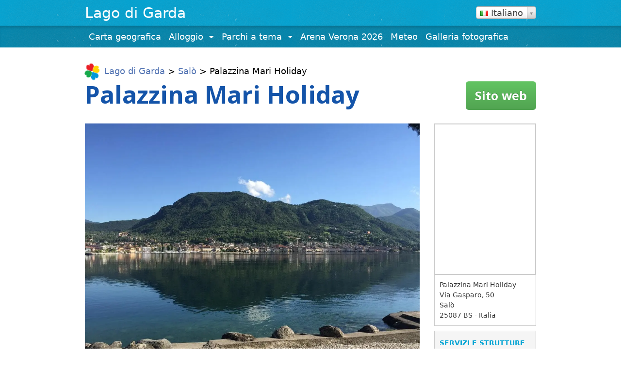

--- FILE ---
content_type: text/html; charset=UTF-8
request_url: https://www.gardalake.com/it/place/palazzina-mari-holiday-salo/
body_size: 9591
content:
<!DOCTYPE html>
<html lang="it" dir="ltr" >
<head>
	<meta charset="UTF-8"><link rel="preconnect" href="https://fonts.gstatic.com/" crossorigin />
	<meta http-equiv="X-UA-Compatible" content="IE = bordo">
	<meta name="viewport" content="width=device-width, initial-scale=1">
	<meta name="mobile-web-app-capable" content="sì">
	<meta name="apple-mobile-web-app-capable" content="sì">
	<meta name="apple-mobile-web-app-title" content="Lago di Garda - Garda guida turistica Lago">
	<link rel="profile" href="https://gmpg.org/xfn/11">
	<link rel="pingback" href="https://www.gardalake.com/xmlrpc.php">
	
    <!--
    <script src="https://use.typekit.net/ttf3ugb.js"></script>
	<script>try{Typekit.load({ async: true });}catch(e){}</script>
	-->
	<meta name='robots' content='index, follow, max-image-preview:large, max-snippet:-1, max-video-preview:-1' />

	<!-- This site is optimized with the Yoast SEO plugin v26.8 - https://yoast.com/product/yoast-seo-wordpress/ -->
	<title>Palazzina Mari Holiday Salò Prices 2026 - Lago di Garda | Gardalake.com</title>
	<meta name="description" content="Palazzina Mari Holiday Salò, aliquote 2026, informazione, Prenota online e risparmia denaro, Prenotazione diretta online. Official website Palazzina Mari Holiday Booking, Recensioni degli ospiti." />
	<link rel="canonical" href="https://www.gardalake.com/it/place/palazzina-mari-holiday-salo/" />
	<meta property="og:locale" content="esso esso" />
	<meta property="og:type" content="articolo" />
	<meta property="og:title" content="Palazzina Mari Holiday Salò Prices 2026 - Lago di Garda | Gardalake.com" />
	<meta property="og:description" content="Palazzina Mari Holiday Salò, aliquote 2026, informazione, Prenota online e risparmia denaro, Prenotazione diretta online. Official website Palazzina Mari Holiday Booking, Recensioni degli ospiti." />
	<meta property="og:url" content="https://www.gardalake.com/place/palazzina-mari-holiday-salo/" />
	<meta property="og:site_name" content="Lago di Garda" />
	<meta property="article:publisher" content="https://www.facebook.com/lakegarda" />
	<meta property="og:image" content="https://www.gardalake.com/content/uploads/2018/08/F6333D39-EC64-45C4-A3CB-921E15985520.jpeg" />
	<meta property="og:image:width" content="1200" />
	<meta property="og:image:height" content="900" />
	<meta property="og:image:type" content="immagine/jpeg" />
	<meta name="twitter:card" content="Summary_large_Image" />
	<meta name="twitter:site" content="@gardalake" />
	<script type="application/ld+json" class="yoast-schema-graph">{"@context":"https://schema.org","@graph":[{"@type":"WebPage","@id":"https://www.gardalake.com/place/palazzina-mari-holiday-salo/","url":"https://www.gardalake.com/place/palazzina-mari-holiday-salo/","name":"Palazzina Mari Holiday Salò Prices 2026 - Lake Garda | Gardalake.com","isPartOf":{"@id":"https://www.gardalake.com/#website"},"primaryImageOfPage":{"@id":"https://www.gardalake.com/place/palazzina-mari-holiday-salo/#primaryimage"},"image":{"@id":"https://www.gardalake.com/place/palazzina-mari-holiday-salo/#primaryimage"},"thumbnailUrl":"https://www.gardalake.com/content/uploads/2018/08/F6333D39-EC64-45C4-A3CB-921E15985520.jpeg","datePublished":"2026-01-10T03:00:03+00:00","description":"Palazzina Mari Holiday Salò, rates 2026, information, book online and save money, online direct reservation. Official website Palazzina Mari Holiday Booking, Guest Reviews.","breadcrumb":{"@id":"https://www.gardalake.com/place/palazzina-mari-holiday-salo/#breadcrumb"},"inLanguage":"it-IT","potentialAction":[{"@type":"ReadAction","target":["https://www.gardalake.com/place/palazzina-mari-holiday-salo/"]}]},{"@type":"ImageObject","inLanguage":"it-IT","@id":"https://www.gardalake.com/place/palazzina-mari-holiday-salo/#primaryimage","url":"https://www.gardalake.com/content/uploads/2018/08/F6333D39-EC64-45C4-A3CB-921E15985520.jpeg","contentUrl":"https://www.gardalake.com/content/uploads/2018/08/F6333D39-EC64-45C4-A3CB-921E15985520.jpeg","width":1200,"height":900,"caption":", Booking, Reviews, Lago di Garda, Lake Garda, Gardasee"},{"@type":"BreadcrumbList","@id":"https://www.gardalake.com/place/palazzina-mari-holiday-salo/#breadcrumb","itemListElement":[{"@type":"ListItem","position":1,"name":"Garda Lake","item":"https://www.gardalake.com/"},{"@type":"ListItem","position":2,"name":"Places","item":"https://www.gardalake.com/place/"},{"@type":"ListItem","position":3,"name":"Salò","item":"https://www.gardalake.com/locality/salo/"},{"@type":"ListItem","position":4,"name":"Palazzina Mari Holiday"}]},{"@type":"WebSite","@id":"https://www.gardalake.com/#website","url":"https://www.gardalake.com/","name":"Garda Lake","description":"Lake Garda Travel Guide","publisher":{"@id":"https://www.gardalake.com/#organization"},"alternateName":"Lake Garda","potentialAction":[{"@type":"SearchAction","target":{"@type":"EntryPoint","urlTemplate":"https://www.gardalake.com/?s={search_term_string}"},"query-input":{"@type":"PropertyValueSpecification","valueRequired":true,"valueName":"search_term_string"}}],"inLanguage":"it-IT"},{"@type":"Organization","@id":"https://www.gardalake.com/#organization","name":"Gardalake.com","alternateName":"Garda Lake Travel Guide","url":"https://www.gardalake.com/","logo":{"@type":"ImageObject","inLanguage":"it-IT","@id":"https://www.gardalake.com/#/schema/logo/image/","url":"https://www.gardalake.com/content/uploads/2017/06/logobordino.png","contentUrl":"https://www.gardalake.com/content/uploads/2017/06/logobordino.png","width":100,"height":105,"caption":"Gardalake.com"},"image":{"@id":"https://www.gardalake.com/#/schema/logo/image/"},"sameAs":["https://www.facebook.com/lakegarda","https://x.com/gardalake","https://www.instagram.com/lagodigarda_gardasee_lakegarda/","https://www.pinterest.com/gardalake/"]}]}</script>
	<!-- / Yoast SEO plugin. -->


<link rel='dns-prefetch' href='//www.googletagmanager.com' />
<link rel="alternate" title="oEmbed (JSON)" type="application/json+oembed" href="https://www.gardalake.com/it/wp-json/oembed/1.0/embed?url=https%3A%2F%2Fwww.gardalake.com%2Fplace%2Fpalazzina-mari-holiday-salo%2F" />
<link rel="alternate" title="oEmbed (XML)" type="text/xml+oembed" href="https://www.gardalake.com/it/wp-json/oembed/1.0/embed?url=https%3A%2F%2Fwww.gardalake.com%2Fplace%2Fpalazzina-mari-holiday-salo%2F&format=xml" />

<script>WebFontConfig={google:{families:["Open Sans:400,700"]}};if ( typeof WebFont === "object" && typeof WebFont.load === "function" ) { WebFont.load( WebFontConfig ); }</script><script data-optimized="1" src="https://www.gardalake.com/content/plugins/litespeed-cache/assets/js/webfontloader.min.js"></script><link data-optimized="2" rel="stylesheet" href="https://www.gardalake.com/content/litespeed/css/5e5c46da7541a34dfb24ee18ecadd62d.css?ver=c5667" />













<script type="text/javascript" src="https://www.gardalake.com/wp-includes/js/jquery/jquery.min.js?ver=3.7.1" id="jquery-core-js"></script>


<!-- Snippet del tag Google (gtag.js) aggiunto da Site Kit -->
<!-- Snippet Google Analytics aggiunto da Site Kit -->
<script type="text/javascript" src="https://www.googletagmanager.com/gtag/js?id=GT-57324JG" id="google_gtagjs-js" async></script>
<script type="text/javascript" id="google_gtagjs-js-after">
/* <![CDATA[ */
window.dataLayer = window.dataLayer || [];function gtag(){dataLayer.push(arguments);}
gtag("set","linker",{"domains":["www.gardalake.com"]});
gtag("js", new Date());
gtag("set", "developer_id.dZTNiMT", true);
gtag("config", "GT-57324JG", {"googlesitekit_post_type":"place"});
//# sourceURL=google_gtagjs-js-after
/* ]]> */
</script>


<link rel="https://api.w.org/" href="https://www.gardalake.com/wp-json/" /><meta name="generator" content="Kit di siti di Google 1.170.0" /><link rel="alternate" hreflang="it" href="https://www.gardalake.com/it/place/palazzina-mari-holiday-salo/"/><link rel="alternate" hreflang="en" href="https://www.gardalake.com/place/palazzina-mari-holiday-salo/"/><script type="text/javascript">
(function(url){
	if(/(?:Chrome\/26\.0\.1410\.63 Safari\/537\.31|WordfenceTestMonBot)/.test(navigator.userAgent)){ return; }
	var addEvent = function(evt, handler) {
		if (window.addEventListener) {
			document.addEventListener(evt, handler, false);
		} else if (window.attachEvent) {
			document.attachEvent('on' + evt, handler);
		}
	};
	var removeEvent = function(evt, handler) {
		if (window.removeEventListener) {
			document.removeEventListener(evt, handler, false);
		} else if (window.detachEvent) {
			document.detachEvent('on' + evt, handler);
		}
	};
	var evts = 'contextmenu dblclick drag dragend dragenter dragleave dragover dragstart drop keydown keypress keyup mousedown mousemove mouseout mouseover mouseup mousewheel scroll'.split(' ');
	var logHuman = function() {
		if (window.wfLogHumanRan) { return; }
		window.wfLogHumanRan = true;
		var wfscr = document.createElement('script');
		wfscr.type = 'text/javascript';
		wfscr.async = true;
		wfscr.src = url + '&r=' + Math.random();
		(document.getElementsByTagName('head')[0]||document.getElementsByTagName('body')[0]).appendChild(wfscr);
		for (var i = 0; i < evts.length; i++) {
			removeEvent(evts[i], logHuman);
		}
	};
	for (var i = 0; i < evts.length; i++) {
		addEvent(evts[i], logHuman);
	}
})('//www.gardalake.com/?wordfence_lh=1&hid=B4129F4A762B64E040EBD6B6421DD6A7');
</script><link rel="canonical" href="https://www.gardalake.com/it/place/palazzina-mari-holiday-salo/" />            <style type="text/css">
                <!--
                @font-face {
                    font-family: 'asppsicons2';
                    src: url('https://www.gardalake.com/content/plugins/ajax-search-pro/css/fonts/icons/icons2.eot');
                    src: url('https://www.gardalake.com/content/plugins/ajax-search-pro/css/fonts/icons/icons2.eot?#iefix') format('embedded-opentype'),
                    url('https://www.gardalake.com/content/plugins/ajax-search-pro/css/fonts/icons/icons2.woff2') format('woff2'),
                    url('https://www.gardalake.com/content/plugins/ajax-search-pro/css/fonts/icons/icons2.woff') format('woff'),
                    url('https://www.gardalake.com/content/plugins/ajax-search-pro/css/fonts/icons/icons2.ttf') format('truetype'),
                    url('https://www.gardalake.com/content/plugins/ajax-search-pro/css/fonts/icons/icons2.svg#icons') format('svg');
                    font-weight: normal;
                    font-style: normal;
                }
                .asp_m{height: 0;}                -->
            </style>
                        <script type="text/javascript">
                if ( typeof _ASP !== "undefined" && _ASP !== null && typeof _ASP.initialize !== "undefined" )
                    _ASP.initialize();
            </script>
            <link rel="icon" href="https://www.gardalake.com/content/uploads/2017/06/cropped-logobordino-32x32.png" sizes="32x32" />
<link rel="icon" href="https://www.gardalake.com/content/uploads/2017/06/cropped-logobordino-192x192.png" sizes="192x192" />
<link rel="apple-touch-icon" href="https://www.gardalake.com/content/uploads/2017/06/cropped-logobordino-180x180.png" />
<meta name="msapplication-TileImage" content="https://www.gardalake.com/content/uploads/2017/06/cropped-logobordino-270x270.png" />
	
	<script>
	var homeUrl = 'https://www.gardalake.com/it/place/palazzina-mari-holiday-salo' 
	</script>
	
	<script>
		var homeUrl = 'https://www.gardalake.com/it/place/palazzina-mari-holiday-salo',
			themeUrl = 'https://www.gardalake.com/content/themes/understrap-child'; 
		
		</script>
<meta name="translation-stats" content='{"total_phrases":153,"translated_phrases":140,"human_translated_phrases":12,"hidden_phrases":54,"hidden_translated_phrases":50,"hidden_translateable_phrases":4,"meta_phrases":41,"meta_translated_phrases":32,"time":null}'/>
</head>

<body class="wp-singular place-template-default single single-place postid-1468 wp-custom-logo wp-theme-understrap wp-child-theme-understrap-child">
	
<div  class="animsition" >
<div class="hfeed site" id="page">
			<div class="header-wrapper pattern-bg">
	<!-- ******************* The Navbar Area ******************* -->
	
	<div class="container wrapper-fluid wrapper-navbar" id="wrapper-navbar">
		<nav class="navbar navbar-toggleable-md  navbar-light bg-white justify-content-between">

					<div class="navbar-offgrid-container">
		
				
					<div class="navbar-brand-container">
					<!-- Your site title as branding in the menu -->
											<a class="navbar-brand" rel="home" href="https://www.gardalake.com/it/" title="Lago di Garda">Lago di Garda</a>
						<!-- end custom logo -->
					</div>
								<div class="widget_transposh_wrapper">
					<aside id="transposh-3" class="widget widget_transposh"><h3 class="widget-title">Traduzione</h3><span class="no_translate"><select style="width:100%" name="lang" class="tp_lang2" onchange="document.location.href=this.options[this.selectedIndex].value;"><option value="/it/place/palazzina-mari-holiday-salo/" data-flag="it" data-lang="Italian" selected="selected">Italiano</option><option value="/place/palazzina-mari-holiday-salo/" data-flag="us" data-lang="English">English</option><option value="/de/place/palazzina-mari-holiday-salo/" data-flag="de" data-lang="German">Deutsch</option><option value="/nl/place/palazzina-mari-holiday-salo/" data-flag="nl" data-lang="Dutch">Nederlands</option><option value="/fr/place/palazzina-mari-holiday-salo/" data-flag="fr" data-lang="French">Français</option><option value="/es/place/palazzina-mari-holiday-salo/" data-flag="es" data-lang="Spanish">Español</option><option value="/pt/place/palazzina-mari-holiday-salo/" data-flag="pt" data-lang="Portuguese">Português</option><option value="/da/place/palazzina-mari-holiday-salo/" data-flag="dk" data-lang="Danish">Dansk</option><option value="/sv/place/palazzina-mari-holiday-salo/" data-flag="se" data-lang="Swedish">Svenska</option><option value="/no/place/palazzina-mari-holiday-salo/" data-flag="no" data-lang="Norwegian">Norsk</option><option value="/fi/place/palazzina-mari-holiday-salo/" data-flag="fi" data-lang="Finnish">Suomi</option><option value="/ru/place/palazzina-mari-holiday-salo/" data-flag="ru" data-lang="Russian">Русский</option><option value="/pl/place/palazzina-mari-holiday-salo/" data-flag="pl" data-lang="Polish">Polski</option><option value="/hu/place/palazzina-mari-holiday-salo/" data-flag="hu" data-lang="Hungarian">Magyar</option><option value="/cs/place/palazzina-mari-holiday-salo/" data-flag="cz" data-lang="Czech">Čeština</option><option value="/sk/place/palazzina-mari-holiday-salo/" data-flag="sk" data-lang="Slovak">Slovenčina</option><option value="/sl/place/palazzina-mari-holiday-salo/" data-flag="si" data-lang="Slovene">Slovenščina</option><option value="/hr/place/palazzina-mari-holiday-salo/" data-flag="hr" data-lang="Croatian">Hrvatski</option><option value="/he/place/palazzina-mari-holiday-salo/" data-flag="il" data-lang="Hebrew">עברית</option><option value="/ar/place/palazzina-mari-holiday-salo/" data-flag="sa" data-lang="Arabic">العربية</option><option value="/zh/place/palazzina-mari-holiday-salo/" data-flag="cn" data-lang="Chinese (Simplified)">中文(简体)</option><option value="/ja/place/palazzina-mari-holiday-salo/" data-flag="jp" data-lang="Japanese">日本語</option></select><br/></span><div id="tr_credit0"></div></aside>				</div>
						</div><!-- .container -->
			
		</nav><!-- .site-navigation -->



		

	</div><!-- .wrapper-navbar end -->
	</div>
	<div class="header-wrapper pattern-bg2 header-menu-wrapper">
	<!-- ******************* The Navbar Area ******************* -->
	
	<div class="container wrapper-fluid wrapper-navbar" id="wrapper-navbar-2">
		<nav class="navbar navbar-toggleable-md  navbar-light bg-white justify-content-between">

					<div class="navbar-offgrid-container">
		
				
				<button class="navbar-toggler float-right" type="button" data-toggle="collapse" data-target="#navbarNavDropdown" aria-controls="navbarNavDropdown" aria-expanded="false" aria-label="Toggle navigation">
					<span class="navbar-toggler-icon"></span>
				</button>
				
				<div id="navbarNavDropdown" class="menu navbar-toggleable-md navbar-collapse collapse">
					<ul class="navbar-nav justify-content-between">
						<!-- The WordPress Menu goes here -->
						<li id="menu-item-441" class="menu-item menu-item-type-custom menu-item-object-custom nav-item menu-item-441"><a title="Carta geografica" target="_blank" rel="nofollow" href="https://www.google.com/maps/d/viewer?mid=1HWy1j7bycxH3LQPamxdpcDmeG5g&#038;hl=en" class="nav-link">Carta geografica</a></li>
<li id="menu-item-722" class="menu-item menu-item-type-custom menu-item-object-custom menu-item-has-children nav-item menu-item-722 dropdown"><a title="Alloggio" href="#" data-toggle="dropdown" class="nav-link dropdown-toggle">Alloggio <span class="caret"></span></a>
<ul class=" dropdown-menu" role="menu">
	<li id="menu-item-721" class="menu-item menu-item-type-custom menu-item-object-custom nav-item menu-item-721"><a title="Bed and breakfast" target="_blank" href="https://www.gardalake.com/it/type-of-accomodation/bed-and-breakfast/" class="nav-link">Bed and breakfast</a></li>
	<li id="menu-item-723" class="menu-item menu-item-type-custom menu-item-object-custom nav-item menu-item-723"><a title="Campeggio" target="_blank" href="https://www.gardalake.com/it/type-of-accomodation/camping/" class="nav-link">Campeggio</a></li>
	<li id="menu-item-724" class="menu-item menu-item-type-custom menu-item-object-custom nav-item menu-item-724"><a title="Agriturismo" target="_blank" href="https://www.gardalake.com/it/type-of-accomodation/farm-holiday/" class="nav-link">Agriturismo</a></li>
	<li id="menu-item-725" class="menu-item menu-item-type-custom menu-item-object-custom nav-item menu-item-725"><a title="appartamenti" target="_blank" href="https://www.gardalake.com/it/type-of-accomodation/apartment/" class="nav-link">appartamenti</a></li>
	<li id="menu-item-726" class="menu-item menu-item-type-custom menu-item-object-custom nav-item menu-item-726"><a title="Alberghi" target="_blank" href="https://www.gardalake.com/it/type-of-accomodation/hotel/" class="nav-link">Alberghi</a></li>
</ul>
</li>
<li id="menu-item-222" class="menu-item menu-item-type-custom menu-item-object-custom menu-item-has-children nav-item menu-item-222 dropdown"><a title="Parchi a tema" href="#" data-toggle="dropdown" class="nav-link dropdown-toggle">Parchi a tema <span class="caret"></span></a>
<ul class=" dropdown-menu" role="menu">
	<li id="menu-item-436" class="menu-item menu-item-type-custom menu-item-object-custom nav-item menu-item-436"><a title="Gardaland" target="_blank" rel="nofollow" href="https://www.gardaland.it/" class="nav-link">Gardaland</a></li>
	<li id="menu-item-435" class="menu-item menu-item-type-custom menu-item-object-custom nav-item menu-item-435"><a title="Movieland" target="_blank" rel="nofollow" href="http://www.movieland.it/" class="nav-link">Movieland</a></li>
	<li id="menu-item-437" class="menu-item menu-item-type-custom menu-item-object-custom nav-item menu-item-437"><a title="CanevaWorld" target="_blank" rel="nofollow" href="http://www.canevaworld.it/" class="nav-link">CanevaWorld</a></li>
	<li id="menu-item-438" class="menu-item menu-item-type-custom menu-item-object-custom nav-item menu-item-438"><a title="sicurezza Giardino" target="_blank" rel="nofollow" href="http://www.sigurta.it/" class="nav-link">sicurezza Giardino</a></li>
	<li id="menu-item-440" class="menu-item menu-item-type-custom menu-item-object-custom nav-item menu-item-440"><a title="Aquardens" target="_blank" rel="nofollow" href="https://www.aquardens.it/" class="nav-link">Aquardens</a></li>
</ul>
</li>
<li id="menu-item-221" class="menu-item menu-item-type-custom menu-item-object-custom nav-item menu-item-221"><a title="Arena Verona 2026" target="_blank" rel="nofollow" href="https://www.arena.it/it/arena-di-verona/Calendario" class="nav-link">Arena Verona 2026</a></li>
<li id="menu-item-439" class="menu-item menu-item-type-custom menu-item-object-custom nav-item menu-item-439"><a title="Meteo" target="_blank" rel="nofollow" href="http://www.meteo.it/meteo/garda-23036" class="nav-link">Meteo</a></li>
<li id="menu-item-220" class="menu-item menu-item-type-custom menu-item-object-custom nav-item menu-item-220"><a title="Galleria fotografica" target="_blank" href="https://www.istockphoto.com/it/immagine/lake-garda/" class="nav-link">Galleria fotografica</a></li>
				
											</ul>

					
				</div>
				
						</div><!-- .container -->
			
		</nav><!-- .site-navigation -->



		

	</div><!-- .wrapper-navbar end -->
	</div>
	 
    <script>
        //window.location.replace("https://www.booking.com/hotel/it/palazzina-mari-holiday.en-gb.html?utm_source=Gardalake.com&amp;utm_medium=referral");
    </script>
<div class="wrapper " id="full-width-page-wrapper">

	<div class="container" id="content" tabindex="-1">
        
		<div class="row justify-content-center">
		
			<!-- Do the left sidebar check -->
			            <div class="col-md-12 content-area " id="primary">
                <main class="site-main" id="main">

                    
                        <article class="post-1468 place type-place status-publish has-post-thumbnail hentry locality-salo type-of-accomodation-apartment facility-air-conditioning facility-free-wifi facility-parking facility-swimming-pool star-rating-0-unrated" id="post-1468">

	<header class="entry-header">

		<div class="entry-meta ">

						
			<div id="breadcrumbs"><span class="breadcrumbs-logo text-center "><span class="rotateInPulse"><a href="https://www.gardalake.com/it/" class="navbar-brand custom-logo-link" rel="home"><img width="100" height="105" src="https://www.gardalake.com/content/uploads/2017/06/logobordino.png" class="img-responsive" alt="Lago di Garda" decoding="async" srcset="https://www.gardalake.com/content/uploads/2017/06/logobordino.png 100w, https://www.gardalake.com/content/uploads/2017/06/logobordino-85x89.png 85w" sizes="(max-width: 100px) 100vw, 100px" /></a></span></span><span><span><a href="https://www.gardalake.com/it/">Lago di Garda</a></span> &gt; <span><a href="https://www.gardalake.com/it/locality/salo/">Salò</a></span> &gt; <span class="breadcrumb_last" aria-current="page">Palazzina Mari Holiday</span></span></div>
			
		</div><!-- .entry-meta -->
		<div class="row">
			<div class="col-md-8 col-lg-9">
				<h1 class="entry-title ">
					<span class="no_translate">Palazzina Mari Holiday</span>
						                <span class="rating-0-unrated"></span>
                </h1>
				<h5 class="font-weight-normal"></h5>
			</div>
			<div class="col-md-4 col-lg-3 text-left text-md-right">
				<a href="https://www.booking.com/hotel/it/palazzina-mari-holiday.en-gb.html?utm_source=Gardalake.com&amp;utm_medium=referral" target='_blank' rel="nofollow" class="single-place-website-button hidden-sm-down">Sito web</a>
				
			</div>
		</div>

		

	</header><!-- .entry-header -->

	
	<div class="entry-content pt-2 row">
		<div class="col-md-8 col-lg-9 pb-3">
			<!-- <div class="single-place-image bg-cover" style="background: url(//www.gardalake.com/content/uploads/2018/08/F6333D39-EC64-45C4-A3CB-921E15985520.jpeg)">
				 
			</div> -->
			
						<img src="//www.gardalake.com/content/uploads/2018/08/F6333D39-EC64-45C4-A3CB-921E15985520.jpeg" class="single-place-image bg-cover" alt="Palazzina Mari Holiday, Booking, Reviews, Lago di Garda, Lake Garda, Gardasee" title="Palazzina Mari Holiday, Prenotazione, Recensioni, Lago di Garda, Lake Garda, Lago di Garda" >
			<div class="pt-3 single-place-description">
				Palazzina Mari Holiday sorge all'interno di Salò e offre biciclette gratuite. Questa struttura offre accesso a una rete WiFi gratuita. L'appartamento con balcone e vista sul giardino è composto da soggiorno, una TV a schermo piatto, una cucina attrezzata con forno e frigorifero, e un bagno con bidet. L'appartamento dispone di una terrazza. Verona è 41 km da Palazzina Mari vacanze, mentre Sirmione è 14 km. L'aeroporto più vicino è l'aeroporto di Verona, 38 km dalla proprietà. 
			</div>
			<div class="pt-3">
				<img width="18" src="https://www.gardalake.com/content/themes/understrap-child/img/stats-icon2.png"> <a href="https://www.gardalake.com/it/place/palazzina-mari-holiday-salo/stats/" target="_blank">Palazzina Mari Holiday Stats</a>
			</div>
				
					</div>
		<div class="col-md-4 col-lg-3">
			<div class="map-wrapper">
					
				<a href="https://maps.google.com/maps?q=45.6065936,10.520652199999972(Palazzina+Mari+Holiday)&output=classic" target="_blank" rel="nofolow"><div id="map" style="background: url(https://maps.googleapis.com/maps/api/staticmap?center=45.61795,10.6312243&markers=color:red%7C45.6065936,10.520652199999972&zoom=10&size=416x624&key=AIzaSyArpd1jD9ITv8kE8QP6O1_KkMaP423f8Po)"   ></div></a>
								<div class="single-place-address" itemscope itemtype="http://schema.org/Hotel">
					<span itemprop="name" class="no_translate">Palazzina Mari Holiday</span><br>
					<div itemprop="address" itemscope itemtype="http://schema.org/PostalAddress">
						<span itemprop="streetAddress">Via Gasparo, 50</span><br>
						<span itemprop="addressLocality">Salò</span><br>
						<span itemprop="postalCode">25087</span> <span itemprop="addressRegion">BS</span> - <span itemprop="addressCountry">Italia</span><br>
					</div>
									</div>
			</div>
			<div class="place_info2" style="">
				<p><span class="panel-title">Servizi e strutture</span></p>
		        <div class="i_customlable"><a href="https://www.gardalake.com/it/facility/air-conditioning/"><span>Aria condizionata</span></a></div><div class="i_customlable"><a href="https://www.gardalake.com/it/facility/free-wifi/"><span>Wifi gratis</span></a></div><div class="i_customlable"><a href="https://www.gardalake.com/it/facility/parking/"><span>Parcheggio</span></a></div><div class="i_customlable"><a href="https://www.gardalake.com/it/facility/swimming-pool/"><span>Piscina</span></a></div>		                 
		    </div>
		    <div class="text-right">
		    	<a href="https://www.booking.com/hotel/it/palazzina-mari-holiday.en-gb.html?utm_source=Gardalake.com&amp;utm_medium=referral" target='_blank' rel="nofollow" class="single-place-website-button">Prenota ora</a>
		    </div>
		</div>

	</div><!-- .entry-content -->

	<footer class="entry-footer">

		
	</footer><!-- .entry-footer -->

</article><!-- #post-## -->

                            
                        
                    
                </main><!-- #main -->
            </div>
		</div><!-- #primary -->

		<!-- Do the right sidebar check -->
		
			
		
	</div><!-- .row -->

</div><!-- Container end -->

</div><!-- Wrapper end -->



<div class="bg-inverse navbar-inverse pattern-bg" id="wrapper-footer">
	<footer class="site-footer" id="colophon">
		<div class="pattern-bg2 footer-menu-wrapper">
		<div class="container wrapper-fluid wrapper-navbar " id="wrapper-navbar-3">
			<nav class="navbar navbar-toggleable-md  navbar-light bg-white justify-content-between">
				<div id="navbarNavDropdown-2" class="menu navbar-toggleable-md navbar-collapse collapse">
					<ul class="navbar-nav justify-content-center">
						<!-- The WordPress Menu goes here -->
						<li id="menu-item-223" class="menu-item menu-item-type-custom menu-item-object-custom nav-item menu-item-223"><a title="&lt;i class=&quot;fa fa-facebook&quot;&gt;&lt;/io&gt; Facebook" target="_blank" href="https://facebook.com/lakegarda" class="nav-link"><i class="fa fa-facebook"></i> Facebook</a><span class ="tr_" id="tr_0" data-source="" data-orig="i class=&quot;fa fa-facebook&quot;" data-hidden="y"></span></li>
<li id="menu-item-224" class="menu-item menu-item-type-custom menu-item-object-custom nav-item menu-item-224"><a title="&lt;i class=&quot;fa fa-instagram&quot;&gt;&lt;/io&gt; Instagram" target="_blank" href="https://www.istockphoto.com/it/immagine/lake-garda/" class="nav-link"><i class="fa fa-instagram"></i> Instagram</a><span class ="tr_" id="tr_1" data-source="" data-orig="i class=&quot;fa fa-instagram&quot;" data-hidden="y"></span></li>
<li id="menu-item-622" class="menu-item menu-item-type-custom menu-item-object-custom nav-item menu-item-622"><a title="&lt;i class=&quot;fa fa-twitter&quot;&gt;&lt;/io&gt; Twitter" target="_blank" href="https://twitter.com/gardalake" class="nav-link"><i class="fa fa-twitter"></i> Twitter</a><span class ="tr_" id="tr_2" data-source="" data-orig="i class=&quot;fa fa-twitter&quot;" data-hidden="y"></span></li>
<li id="menu-item-623" class="menu-item menu-item-type-custom menu-item-object-custom nav-item menu-item-623"><a title="&lt;i class=&quot;fa fa-pinterest&quot;&gt;&lt;/io&gt; Pinterest" target="_blank" href="https://www.pinterest.co.uk/gardalake/lake-garda-italy/" class="nav-link"><i class="fa fa-pinterest"></i> Pinterest</a><span class ="tr_" id="tr_3" data-source="" data-orig="i class=&quot;fa fa-pinterest&quot;" data-hidden="y"></span></li>
				
											</ul>
		
					
				</div>
			</nav>
		</div>
		</div>
				<div class="container-wrapper footer-closing wrapper ">
			<div class="container ">
				<div class="row">
					<div class="col-md-12 text-center">
						Gardalake.com® - Lake Garda Booking &amp; Tourist Guide, Tutti i diritti riservati - E-mail: <a href="/cdn-cgi/l/email-protection" class="__cf_email__" data-cfemail="6f030e08000b06080e1d0b0e2f08020e0603410c0002">[email&#160;protected]</a>						
					</div>
									</div>
			</div>
		</div>
	</footer>



</div><!-- wrapper end -->
</div><!-- #page -->

<script data-cfasync="false" src="/cdn-cgi/scripts/5c5dd728/cloudflare-static/email-decode.min.js"></script><script type="speculationrules">
{"prefetch":[{"source":"document","where":{"and":[{"href_matches":"/*"},{"not":{"href_matches":["/wp-*.php","/wp-admin/*","/content/uploads/*","/content/*","/content/plugins/*","/content/themes/understrap-child/*","/content/themes/understrap/*","/*\\?(.+)"]}},{"not":{"selector_matches":"a[rel~=\"nofollow\"]"}},{"not":{"selector_matches":".no-prefetch, .no-prefetch a"}}]},"eagerness":"conservative"}]}
</script>
            <div class='asp_hidden_data' id="asp_hidden_data" style="display: none !important;">
                <svg style="position:absolute" height="0" width="0">
                    <filter id="aspblur">
                        <feGaussianBlur in="SourceGraphic" stdDeviation="4"/>
                    </filter>
                </svg>
                <svg style="position:absolute" height="0" width="0">
                    <filter id="no_aspblur"></filter>
                </svg>
            </div>
        
<!-- Pulsante Accedi con Google aggiunto da Site Kit -->
		
		<script type="text/javascript" src="https://accounts.google.com/gsi/client"></script>
<script type="text/javascript">
/* <![CDATA[ */
(()=>{async function handleCredentialResponse(response){try{const res=await fetch('https://www.gardalake.com/wp-login.php?action=googlesitekit_auth',{method:'POST',headers:{'Content-Type':'application/x-www-form-urlencoded'},body:new URLSearchParams(response)});/* Preserve comment text in case of redirect after login on a page with a Sign in with Google button in the WordPress comments. */ const commentText=document.querySelector('#comment')?.value;const postId=document.querySelectorAll('.googlesitekit-sign-in-with-google__comments-form-button')?.[0]?.className?.match(/googlesitekit-sign-in-with-google__comments-form-button-postid-(\d+)/)?.[1];if(!! commentText?.length){sessionStorage.setItem(`siwg-comment-text-${postId}`,commentText);}location.reload();}catch(error){console.error(error);}}if(typeof google !=='undefined'){google.accounts.id.initialize({client_id:'516520634897-2skgieu720mv9lh3bkjdg6g2iuvc9ktd.apps.googleusercontent.com',callback:handleCredentialResponse,library_name:'Site-Kit'});}const defaultButtonOptions={"theme":"outline","text":"signin_with","shape":"rectangular"};document.querySelectorAll('.googlesitekit-sign-in-with-google__frontend-output-button').forEach((siwgButtonDiv)=>{const buttonOptions={shape:siwgButtonDiv.getAttribute('data-googlesitekit-siwg-shape')|| defaultButtonOptions.shape,text:siwgButtonDiv.getAttribute('data-googlesitekit-siwg-text')|| defaultButtonOptions.text,theme:siwgButtonDiv.getAttribute('data-googlesitekit-siwg-theme')|| defaultButtonOptions.theme,};if(typeof google !=='undefined'){google.accounts.id.renderButton(siwgButtonDiv,buttonOptions);}});/* If there is a matching saved comment text in sessionStorage,restore it to the comment field and remove it from sessionStorage. */ const postId=document.body.className.match(/postid-(\d+)/)?.[1];const commentField=document.querySelector('#comment');const commentText=sessionStorage.getItem(`siwg-comment-text-${postId}`);if(commentText?.length && commentField && !! postId){commentField.value=commentText;sessionStorage.removeItem(`siwg-comment-text-${postId}`);}})();
/* ]]> */
</script>

<!-- Chiudi il pulsante Accedi con Google aggiunto da Site Kit -->

<script type="text/javascript" id="wd-asp-ajaxsearchpro-js-extra">
/* <![CDATA[ */
var ajaxsearchpro = {"ajaxurl":"https://www.gardalake.com/wp-admin/admin-ajax.php","backend_ajaxurl":"https://www.gardalake.com/wp-admin/admin-ajax.php","js_scope":"jQuery"};
var ASP = {"ajaxurl":"https://www.gardalake.com/wp-admin/admin-ajax.php","backend_ajaxurl":"https://www.gardalake.com/wp-admin/admin-ajax.php","js_scope":"jQuery","asp_url":"https://www.gardalake.com/content/plugins/ajax-search-pro/","upload_url":"https://www.gardalake.com/content/uploads/asp_upload/","detect_ajax":"0","media_query":"UvhyMY","version":"4971","scrollbar":"","css_loaded":"1","js_retain_popstate":"0","fix_duplicates":"1"};
//# sourceURL=wd-asp-ajaxsearchpro-js-extra
/* ]]> */
</script>

<script type="text/javascript" id="newsletter-subscription-js-extra">
/* <![CDATA[ */
var newsletter = {"messages":{"email_error":"The email is not correct","name_error":"The name is not correct","surname_error":"The last name is not correct","profile_error":"","privacy_error":"You must accept the privacy statement"},"profile_max":"20"};
//# sourceURL=newsletter-subscription-js-extra
/* ]]> */
</script>


</div><script>(function(){var WebP=new Image();WebP.onload=WebP.onerror=function(){
if(WebP.height!=2){window.WebPJSMissing = true; var sc=document.createElement('script');sc.type='text/javascript';sc.async=true;
var s=document.getElementsByTagName('script')[0];sc.src='https://www.gardalake.com/content/themes/understrap-child/js/webpjs-0.0.2.min.js';s.parentNode.insertBefore(sc,s);}};
WebP.src='[data-uri]';})();</script>
<script data-optimized="1" src="https://www.gardalake.com/content/litespeed/js/2930c25447b659947695b6880a14f6de.js?ver=c5667"></script><script defer src="https://static.cloudflareinsights.com/beacon.min.js/vcd15cbe7772f49c399c6a5babf22c1241717689176015" integrity="sha512-ZpsOmlRQV6y907TI0dKBHq9Md29nnaEIPlkf84rnaERnq6zvWvPUqr2ft8M1aS28oN72PdrCzSjY4U6VaAw1EQ==" data-cf-beacon='{"version":"2024.11.0","token":"93b5e677136b41288352f19b16818a0a","r":1,"server_timing":{"name":{"cfCacheStatus":true,"cfEdge":true,"cfExtPri":true,"cfL4":true,"cfOrigin":true,"cfSpeedBrain":true},"location_startswith":null}}' crossorigin="anonymous"></script>
</body>

</html>


<!-- Page cached by LiteSpeed Cache 7.7 on 2026-01-24 09:56:29 -->